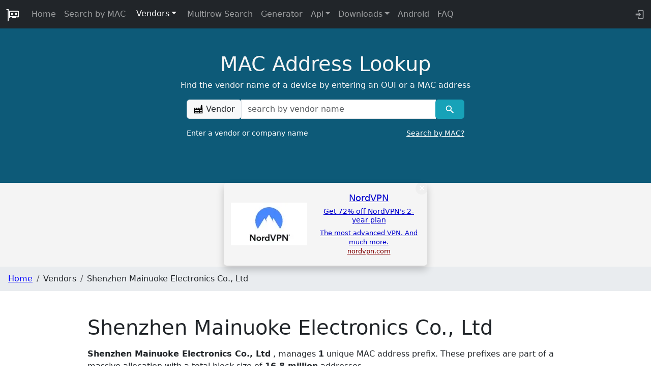

--- FILE ---
content_type: text/javascript
request_url: https://maclookup.app/_app/immutable/nodes/0.LE0hZRvM.js
body_size: 10636
content:
var ot=Object.defineProperty;var ct=(i,e,t)=>e in i?ot(i,e,{enumerable:!0,configurable:!0,writable:!0,value:t}):i[e]=t;var xe=(i,e,t)=>ct(i,typeof e!="symbol"?e+"":e,t);import{B as Ae,p as h,m as Oe,j as U,a as o,t as m,E as Ze,C as ie,D as Ge,k as Ee,g as tt}from"../chunks/Bc0RZi1h.js";import{F as ge,I as dt,G as vt,T as y,a_ as ut,ah as at,p as oe,aF as ft,aH as Ie,aB as Je,aC as ve,_ as G,R as c,ab as he,aD as Be,f as se,a as ce,c as s,r as l,t as J,n as ne,a1 as Ce,Z as we,s as d,aA as Le,al as st,K as Ye}from"../chunks/DAW8X5P5.js";import{s as Xe}from"../chunks/B-OLQzOj.js";import{d as ue,p as b,c as _e,a as te,s as me,r as lt,u as mt}from"../chunks/ig_0_nhP.js";import"../chunks/M1dVzJAx.js";import{s as pe}from"../chunks/Dzt_M66-.js";import{c as De,s as fe}from"../chunks/BgrMLcz3.js";import{i as Ne}from"../chunks/CQk7fLFw.js";import{b as Me}from"../chunks/lBwdEHLZ.js";import{b as Pe}from"../chunks/DNbr2V02.js";import{c as ht}from"../chunks/CMBiYTiD.js";import{b as Ke,a as rt}from"../chunks/BjMs9fc-.js";import{F as pt}from"../chunks/up-yuycV.js";import{a as it}from"../chunks/Cd38MN0f.js";import{h as bt}from"../chunks/ULAxi9ui.js";function Fe(i,e,t){ge(()=>{var a=dt(()=>e(i,t==null?void 0:t())||{});if(t&&(a!=null&&a.update)){var n=!1,v={};vt(()=>{var r=t();y(r),n&&ut(v,r)&&(v=r,a.update(r))}),n=!0}if(a!=null&&a.destroy)return()=>a.destroy()})}function gt(i){let e,t=i,a=null,n;const v=()=>{n&&e&&(a=ht(n,e,t))},r=()=>{a&&(a.destroy(),a=null)};return[D=>(n=D,v(),{destroy(){r()}}),(D,W)=>(e=D,t=Object.assign(Object.assign({},i),W),v(),{update(H){t=Object.assign(Object.assign({},i),H),a&&t&&a.setOptions(t)},destroy(){r()}}),()=>a]}const _t=()=>at({});var kt=m("<li><!></li>"),yt=m("<div><!></div>");function ze(i,e){const t=Ae(e,["children","$$slots","$$events","$$legacy"]),a=Ae(t,["class","active","autoClose","direction","dropup","group","inNavbar","isOpen","nav","setActiveFromChild","size","theme","toggle"]);oe(e,!1);const n=he(),v=he(),r=he(),k=()=>{};let x=_t();ft("dropdownContext",x);const D=Ie("navbar");let W=h(e,"class",8,""),H=h(e,"active",8,!1),_=h(e,"autoClose",8,!0),p=h(e,"direction",8,"down"),T=h(e,"dropup",8,!1),F=h(e,"group",8,!1),z=h(e,"inNavbar",24,()=>D?D.inNavbar:!1),g=h(e,"isOpen",12,!1),V=h(e,"nav",8,!1),w=h(e,"setActiveFromChild",8,!1),K=h(e,"size",8,""),N=h(e,"theme",8,null),M=h(e,"toggle",8,void 0);const[Q,$]=gt();if(["up","down","left","right","start","end"].indexOf(p())===-1)throw new Error(`Invalid direction sent: '${p()}' is not one of 'up', 'down', 'left', 'right', 'start', 'end'`);let C=he(),I=he();function R(u){u&&(u.which===3||u.type==="keyup"&&u.which!==9)||c(C).contains(u.target)&&c(C)!==u.target&&(u.type!=="keyup"||u.which===9)||(_()===!0||_()==="outside")&&c(r)(u)}Je(()=>{typeof document<"u"&&["click","touchstart","keyup"].forEach(u=>document.removeEventListener(u,R,!0))}),ve(()=>(y(w()),c(C)),()=>{G(n,!!(w()&&c(C)&&typeof c(C).querySelector=="function"&&c(C).querySelector(".active")))}),ve(()=>y(p()),()=>{p()==="left"?G(I,"start"):p()==="right"?G(I,"end"):G(I,p())}),ve(()=>(y(M()),y(g())),()=>{G(r,M()||(()=>g(!g())))}),ve(()=>(y(W()),y(p()),c(I),y(V()),y(H()),y(w()),c(n),y(F()),y(K()),y(g())),()=>{G(v,De(W(),p()!=="down"&&`drop${c(I)}`,V()&&H()?"active":!1,w()&&c(n)?"active":!1,{"btn-group":F(),[`btn-group-${K()}`]:!!K(),dropdown:!F(),show:g(),"nav-item":V()}))}),ve(()=>y(g()),()=>{typeof document<"u"&&(g()?["click","touchstart","keyup"].forEach(u=>document.addEventListener(u,R,!0)):["click","touchstart","keyup"].forEach(u=>document.removeEventListener(u,R,!0)))}),ve(()=>(c(r),y(g()),y(_()),y(p()),y(T()),y(V()),y(z())),()=>{x.update(()=>({toggle:c(r),isOpen:g(),autoClose:_(),direction:p()==="down"&&T()?"up":p(),inNavbar:V()||z(),popperRef:V()?k:Q,popperContent:V()?k:$}))}),Be(),Ne();var S=Oe(),A=se(S);{var Z=u=>{var B=kt();let X;var Y=s(B);fe(Y,e,"default",{},null),l(B),Pe(B,f=>G(C,f),()=>c(C)),J(()=>X=ue(B,X,{...a,class:c(v),"data-bs-theme":N()})),o(u,B)},E=u=>{var B=yt();let X;var Y=s(B);fe(Y,e,"default",{},null),l(B),Pe(B,f=>G(C,f),()=>c(C)),J(()=>X=ue(B,X,{...a,class:c(v),"data-bs-theme":N()})),o(u,B)};U(A,u=>{V()?u(Z):u(E,!1)})}o(i,S),ce()}var xt=m("<h6><!></h6>"),Ct=m("<div><!></div>"),wt=m("<a><!></a>"),At=m("<button><!></button>"),Vt=m("<li><!></li>");function Tt(i,e){const t=Ae(e,["children","$$slots","$$events","$$legacy"]),a=Ae(t,["class","active","disabled","divider","header","toggle","href"]);oe(e,!1);const[n,v]=Ze(),r=()=>Ge(x,"$context",n),k=he(),x=Ie("dropdownContext");let D=h(e,"class",8,""),W=h(e,"active",8,!1),H=h(e,"disabled",8,!1),_=h(e,"divider",8,!1),p=h(e,"header",8,!1),T=h(e,"toggle",8,!0),F=h(e,"href",8,"");function z(N){if(H()||p()||_()){N.preventDefault();return}T()&&(r().autoClose===!0||r().autoClose==="inside")&&r().toggle(N)}ve(()=>(y(D()),y(H()),y(_()),y(p()),y(W())),()=>{G(k,De(D(),{disabled:H(),"dropdown-item":!_()&&!p(),active:W(),"dropdown-header":p(),"dropdown-divider":_()}))}),Be(),Ne();var g=Vt(),V=s(g);{var w=N=>{var M=xt();let Q;var $=s(M);fe($,e,"default",{},null),l(M),J(()=>Q=ue(M,Q,{...a,class:c(k)})),o(N,M)},K=(N,M)=>{{var Q=ee=>{var C=Ct();let I;var R=s(C);fe(R,e,"default",{},null),l(C),J(()=>I=ue(C,I,{...a,class:c(k)})),ie("click",C,function(S){Me.call(this,e,S)}),ie("click",C,z),o(ee,C)},$=(ee,C)=>{{var I=S=>{var A=wt();let Z;var E=s(A);fe(E,e,"default",{},null),l(A),J(()=>Z=ue(A,Z,{...a,click:!0,href:F(),class:c(k)})),ie("click",A,z),o(S,A)},R=S=>{var A=At();let Z;var E=s(A);fe(E,e,"default",{},null),l(A),J(()=>Z=ue(A,Z,{type:"button",...a,class:c(k)})),ie("click",A,function(u){Me.call(this,e,u)}),ie("click",A,z),o(S,A)};U(ee,S=>{F()?S(I):S(R,!1)},C)}};U(N,ee=>{_()?ee(Q):ee($,!1)},M)}};U(V,N=>{p()?N(w):N(K,!1)})}l(g),o(i,g),ce(),v()}var St=m("<ul><!></ul>");function je(i,e){const t=Ae(e,["children","$$slots","$$events","$$legacy"]),a=Ae(t,["class","end","right"]);oe(e,!1);const[n,v]=Ze(),r=()=>Ge(D,"$context",n),k=he(),x=he(),D=Ie("dropdownContext");let W=h(e,"class",8,""),H=h(e,"end",8,!1),_=h(e,"right",8,!1);const p=(g,V)=>{let w=g;return g==="up"&&(w="top"),g==="down"&&(w="bottom"),`${w}-${V?"end":"start"}`};ve(()=>(r(),y(H()),y(_())),()=>{G(k,{modifiers:[{name:"flip"},{name:"offset",options:{offset:[0,2]}}],placement:p(r().direction,H()||_())})}),ve(()=>(y(W()),y(H()),y(_()),r()),()=>{G(x,De(W(),"dropdown-menu",{"dropdown-menu-end":H()||_(),show:r().isOpen}))}),Be(),Ne();var T=St();let F;var z=s(T);fe(z,e,"default",{},null),l(T),Fe(T,(g,V)=>{var w,K;return(K=(w=r()).popperContent)==null?void 0:K.call(w,g,V)},()=>c(k)),J(()=>F=ue(T,F,{...a,class:c(x),"data-bs-popper":r().inNavbar?"static":void 0})),o(i,T),ce(),v()}var Ht=m('<span class="visually-hidden"> </span>'),Mt=m("<a><!></a>"),Pt=m('<span class="visually-hidden"> </span>'),Lt=m("<div><!></div>"),Ft=m('<span class="visually-hidden"> </span>'),Ot=m("<span><!></span>"),Dt=m('<span class="visually-hidden"> </span>'),Nt=m("<button><!></button>");function We(i,e){const t=Ae(e,["children","$$slots","$$events","$$legacy"]),a=Ae(t,["class","ariaLabel","active","block","caret","color","disabled","inner","nav","outline","size","split","tag"]);oe(e,!1);const[n,v]=Ze(),r=()=>Ge(D,"$context",n),k=he(),x=he(),D=Ie("dropdownContext");let W=h(e,"class",8,""),H=h(e,"ariaLabel",8,"Toggle Dropdown"),_=h(e,"active",8,!1),p=h(e,"block",8,!1),T=h(e,"caret",8,!1),F=h(e,"color",8,"secondary"),z=h(e,"disabled",8,!1),g=h(e,"inner",12,void 0),V=h(e,"nav",8,!1),w=h(e,"outline",8,!1),K=h(e,"size",8,""),N=h(e,"split",8,!1),M=h(e,"tag",8,null);function Q(R){if(z()){R.preventDefault();return}V()&&R.preventDefault(),r().toggle(R)}ve(()=>(y(W()),y(T()),y(N()),y(V()),r()),()=>{G(k,De(W(),{"dropdown-toggle":T()||N(),"dropdown-toggle-split":N(),"nav-link":V(),show:r().isOpen}))}),ve(()=>(c(k),y(w()),y(F()),y(K()),y(p()),y(_())),()=>{G(x,De(c(k),"btn",`btn${w()?"-outline":""}-${F()}`,K()?`btn-${K()}`:!1,p()?"d-block w-100":!1,{active:_()}))}),Be(),Ne();var $=Oe(),ee=se($);{var C=R=>{var S=Mt();let A;var Z=s(S);fe(Z,e,"default",{},E=>{var u=Ht(),B=s(u,!0);l(u),J(()=>pe(B,H())),o(E,u)}),l(S),Fe(S,E=>{var u,B;return(B=(u=r()).popperRef)==null?void 0:B.call(u,E)}),Pe(S,E=>g(E),()=>g()),ge(()=>ie("click",S,function(E){Me.call(this,e,E)})),ge(()=>ie("click",S,Q)),J(()=>A=ue(S,A,{...a,href:"#nav","aria-expanded":r().isOpen,class:c(k)})),o(R,S)},I=(R,S)=>{{var A=E=>{var u=Lt();let B;var X=s(u);fe(X,e,"default",{},Y=>{var f=Pt(),q=s(f,!0);l(f),J(()=>pe(q,H())),o(Y,f)}),l(u),Fe(u,Y=>{var f,q;return(q=(f=r()).popperRef)==null?void 0:q.call(f,Y)}),Pe(u,Y=>g(Y),()=>g()),ge(()=>ie("click",u,function(Y){Me.call(this,e,Y)})),ge(()=>ie("click",u,Q)),J(()=>B=ue(u,B,{...a,"aria-expanded":r().isOpen,class:c(k)})),o(E,u)},Z=(E,u)=>{{var B=Y=>{var f=Ot();let q;var O=s(f);fe(O,e,"default",{},P=>{var L=Ft(),j=s(L,!0);l(L),J(()=>pe(j,H())),o(P,L)}),l(f),Fe(f,P=>{var L,j;return(j=(L=r()).popperRef)==null?void 0:j.call(L,P)}),Pe(f,P=>g(P),()=>g()),ge(()=>ie("click",f,function(P){Me.call(this,e,P)})),ge(()=>ie("click",f,Q)),J(()=>q=ue(f,q,{...a,"aria-expanded":r().isOpen,class:c(k)})),o(Y,f)},X=Y=>{var f=Nt();let q;var O=s(f);fe(O,e,"default",{},P=>{var L=Dt(),j=s(L,!0);l(L),J(()=>pe(j,H())),o(P,L)}),l(f),Fe(f,P=>{var L,j;return(j=(L=r()).popperRef)==null?void 0:j.call(L,P)}),Pe(f,P=>g(P),()=>g()),ge(()=>ie("click",f,function(P){Me.call(this,e,P)})),ge(()=>ie("click",f,Q)),J(()=>q=ue(f,q,{...a,type:"button","aria-expanded":r().isOpen,class:c(x)})),o(Y,f)};U(E,Y=>{M()==="span"?Y(B):Y(X,!1)},u)}};U(R,E=>{M()==="div"?E(A):E(Z,!1)},S)}};U(ee,R=>{V()?R(C):R(I,!1)})}o(i,$),ce(),v()}function be(i,e){oe(e,!0);let t=h(e,"innerTitle",15);t()||t(e.title);const a=Ce(()=>b.url.pathname===e.href);Tt(i,{get active(){return c(a)},get href(){return e.href},get title(){return t()},children:(n,v)=>{ne();var r=Ee();J(()=>pe(r,e.title)),o(n,r)},$$slots:{default:!0}}),ce()}var Rt=m("<a> </a>");function Se(i,e){oe(e,!0);let t=h(e,"innerTitle",15);t()||t(e.title);var a=Rt();let n;var v=s(a,!0);l(a),J(r=>{n=_e(a,1,"nav-link svelte-9eo4dl",null,n,r),te(a,"href",e.href),te(a,"title",t()),pe(v,e.title)},[()=>({active:b.url.pathname===e.href})]),o(i,a),ce()}var Et=(i,e)=>{G(e,!c(e))},It=m("<!> <!>",1),Bt=m("<!> <!>",1),qt=m("<!> <!> <!> <!>",1),zt=m("<!> <!>",1),jt=m("<!> <!> <!>",1),Wt=m("<!> <!>",1),Ut=m('<span class="sr-only">(current)</span>'),Zt=m('<div class="nav-scroller  shadow-sm  svelte-1fyazrw"><nav class="nav nav-underline"><!> <!> <!> <!></nav></div>'),Gt=m('<div class="nav-scroller  shadow-sm  svelte-1fyazrw"><nav class="nav nav-underline"><!> <!> <!></nav></div>'),Jt=m('<nav class="navbar navbar-expand-md navbar-dark fixed-top bg-dark"><div class="container-fluid"><a class="navbar-brand" href="/"><img style="width: 26px; height: 26px;" src="/img/macvendor21_w.gif" class="logo_top" alt="MAC Lookup logo"></a> <button type="button" data-toggle="collapse" data-target="#navbarCollapse" aria-controls="navbarCollapse" aria-expanded="false" aria-label="Toggle navigation"><span class="navbar-toggler-icon"></span></button> <div id="navbarCollapse"><ul class="navbar-nav me-auto mb-2 mb-md-0"><li class="nav-item "><a href="/" title="MAC Address Vendor Lookup">Home</a></li> <li class="nav-item"><a href="/search" title="MAC Address Vendor Search">Search by MAC</a></li> <!> <li class="nav-item"><a href="/multirow-search" title="MAC Address Vendor Search into complex text">Multirow Search</a></li> <li class="nav-item"><a href="/random-mac-address-generator" title="Random MAC Address Generator Online">Generator</a></li> <!> <span id="nav" style="display: none"></span> <!> <li class="nav-item"><a href="/apps/android-mac-address-lookup" title="MAC Vendors android app">Android</a></li> <li class="nav-item"><a href="/faq-list" title="FAQ and how to">FAQ <!></a></li></ul> <div class="text-inline nav-item d-flex"><a class="nav-link" aria-label="login to backend" target="_blank" rel="noreferrer" href="https://my.maclookup.app">&nbsp;<svg style="width:1.30em;" viewBox="0 0 24 24"><path fill="#9a9da0" d="M10,17V14H3V10H10V7L15,12L10,17M10,2H19A2,2 0 0,1 21,4V20A2,2 0 0,1 19,22H10A2,2 0 0,1 8,20V18H10V20H19V4H10V6H8V4A2,2 0 0,1 10,2Z"></path></svg></a></div></div></div></nav> <!> <!>',1);function Kt(i,e){oe(e,!0);let t=we(!0);const a=/\/vendors\/list\/[0a-zA-Z]$/;Ke(()=>{G(t,!0)});var n=Jt(),v=se(n),r=s(v),k=d(s(r),2);let x;k.__click=[Et,t];var D=d(k,2);let W;var H=s(D),_=s(H),p=s(_);let T;l(_);var F=d(_,2),z=s(F);let g;l(F);var V=d(F,2);ze(V,{nav:!0,inNavbar:!0,children:(O,P)=>{var L=Bt(),j=se(L);const re=Ce(()=>!(b.url.pathname.startsWith("/search-mac-by-vendor")||b.url.pathname.startsWith("/vendors")||b.url.pathname.startsWith("/search/vendors")));We(j,{get nav(){return c(re)},caret:!0,children:(ae,Ve)=>{ne();var le=Ee("Vendors");o(ae,le)},$$slots:{default:!0}});var de=d(j,2);je(de,{end:!0,children:(ae,Ve)=>{var le=It(),ye=se(le);be(ye,{href:"/search-mac-by-vendor",innerTitle:"Search by Vendor name",title:"Search by Vendor"});var Te=d(ye,2);const He=Ce(()=>a.test(b.url.pathname)?b.url.pathname:"/vendors/list/0");be(Te,{get href(){return c(He)},innerTitle:"Vendors directory",title:"Browse"}),o(ae,le)},$$slots:{default:!0}}),o(O,L)},$$slots:{default:!0}});var w=d(V,2),K=s(w);let N;l(w);var M=d(w,2),Q=s(M);let $;l(M);var ee=d(M,2);ze(ee,{nav:!0,inNavbar:!0,children:(O,P)=>{var L=zt(),j=se(L);const re=Ce(()=>!b.url.pathname.startsWith("/api-v"));We(j,{get nav(){return c(re)},caret:!0,children:(ae,Ve)=>{ne();var le=Ee("Api");o(ae,le)},$$slots:{default:!0}});var de=d(j,2);je(de,{end:!0,children:(ae,Ve)=>{var le=qt(),ye=se(le);be(ye,{href:"/api-v2/documentation",title:"API V2 Documentation"});var Te=d(ye,2);be(Te,{href:"/api-v2/libraries",innerTitle:"API V2 libraries and integrations",title:"Libraries"});var He=d(Te,2);be(He,{href:"/api-v2/rate-limits",innerTitle:"API V2 Rate limits",title:"Rate limits"});var nt=d(He,2);be(nt,{href:"/api-v2/profiles",innerTitle:"API V2 Profiles",title:"Profiles"}),o(ae,le)},$$slots:{default:!0}}),o(O,L)},$$slots:{default:!0}});var C=d(ee,4);ze(C,{nav:!0,inNavbar:!0,children:(O,P)=>{var L=Wt(),j=se(L);const re=Ce(()=>!b.url.pathname.startsWith("/downloads"));We(j,{get nav(){return c(re)},caret:!0,children:(ae,Ve)=>{ne();var le=Ee("Downloads");o(ae,le)},$$slots:{default:!0}});var de=d(j,2);je(de,{end:!0,children:(ae,Ve)=>{var le=jt(),ye=se(le);be(ye,{href:"/downloads/json-database",innerTitle:"Download MAC Address JSON database",title:"Json Database"});var Te=d(ye,2);be(Te,{href:"/downloads/csv-database",innerTitle:"Download MAC Address CSV database",title:"CSV Database"});var He=d(Te,2);be(He,{href:"/downloads/cisco-vendor-macs-xml-database",innerTitle:"Download MAC Address Cisco vendorMacs.xml  database",title:"Cisco vendorsMacs.xml"}),o(ae,le)},$$slots:{default:!0}}),o(O,L)},$$slots:{default:!0}});var I=d(C,2),R=s(I);let S;l(I);var A=d(I,2),Z=s(A);let E;var u=d(s(Z));{var B=O=>{var P=Ut();o(O,P)};U(u,O=>{b.url.pathname==="/apps/faq-list"&&O(B)})}l(Z),l(A),l(H),ne(2),l(D),l(r),l(v);var X=d(v,2);{var Y=O=>{var P=Zt(),L=s(P),j=s(L);Se(j,{href:"/api-v2/documentation",innerTitle:"API V2 Documentation",title:"Documentation"});var re=d(j,2);Se(re,{href:"/api-v2/libraries",innerTitle:"API V2 libraries and integrations",title:"Libraries"});var de=d(re,2);Se(de,{href:"/api-v2/rate-limits",innerTitle:"API V2 rate limits",title:"Rate Limits"});var ae=d(de,2);Se(ae,{href:"/api-v2/profiles",innerTitle:"API V2 Profiles",title:"Profiles"}),l(L),l(P),o(O,P)};U(X,O=>{b.url.pathname.indexOf("/api-v2/")===0&&O(Y)})}var f=d(X,2);{var q=O=>{var P=Gt(),L=s(P),j=s(L);Se(j,{href:"/downloads/json-database",innerTitle:"Download MAC vendors JSON database",title:"Json Database"});var re=d(j,2);Se(re,{href:"/downloads/csv-database",innerTitle:"Download MAC vendors CSV database",title:"CSV Database"});var de=d(re,2);Se(de,{href:"/downloads/cisco-vendor-macs-xml-database",innerTitle:"Download MAC vendors Cisco vendorMacs.xml  database",title:"Cisco vendorMacs.xml"}),l(L),l(P),o(O,P)};U(f,O=>{b.url.pathname.indexOf("/downloads/")===0&&O(q)})}J((O,P,L,j,re,de,ae,Ve)=>{x=_e(k,1,"navbar-toggler",null,x,O),W=_e(D,1,"collapse navbar-collapse ",null,W,P),T=_e(p,1,"nav-link",null,T,L),g=_e(z,1,"nav-link",null,g,j),N=_e(K,1,"nav-link",null,N,re),$=_e(Q,1,"nav-link",null,$,de),S=_e(R,1,"nav-link",null,S,ae),E=_e(Z,1,"nav-link",null,E,Ve)},[()=>({collapsed:c(t)}),()=>({show:!c(t)}),()=>({active:b.url.pathname==="/"}),()=>({active:b.url.pathname==="/search"||b.url.pathname.startsWith("/search/result")||b.url.pathname.startsWith("/macaddress")}),()=>({active:b.url.pathname.startsWith("/multirow-search")}),()=>({active:b.url.pathname.startsWith("/random-mac-address-generator")}),()=>({active:b.url.pathname==="/apps/android-mac-address-lookup"}),()=>({active:b.url.pathname==="/faq-list"||b.url.pathname.indexOf("/faq/")===0})]),o(i,n),ce()}tt(["click"]);var Qt=m("<header><!></header>");function Yt(i){var e=Qt(),t=s(e);Kt(t,{}),l(e),o(i,e)}var Xt=m('<footer class="container py-5 svelte-k4ke45"><div class="row"><div class="col-12 col-md" style="text-align: left"><a class="navbar-brand" style="margin-right: 0.1em" href="/"><picture><source srcset="/img/macvendor21_b.webp" type="image/webp"> <source srcset="/img/macvendor21_b.png" type="image/png"> <img src="/img/macvendor21_b.png" class="logo_bottom svelte-k4ke45" style="max-width: 50px; max-width: 50px;" alt="MAC Lookup logo"></picture></a> <!> <small class="d-block mb-3 version svelte-k4ke45"></small></div> <div class="col-6 col-md"><span class="footer-title-menu svelte-k4ke45">API</span> <ul class="list-unstyled text-small"><li><a class="text-muted svelte-k4ke45" target="_blank" rel="noreferrer" href="https://my.maclookup.app" title="API Backend. Get an API Key">Get API Key</a></li> <li><a class="text-muted svelte-k4ke45" href="/api-v2/documentation" title="Documentation">API V2</a></li> <li><a class="text-muted svelte-k4ke45" href="/api-v2/profiles" title="Profiles">Profiles</a></li> <li><a class="text-muted svelte-k4ke45" href="/api-v2/rate-limits" title="Rate limits">Rate Limits</a></li> <li><a class="text-muted svelte-k4ke45" href="/api-v2/libraries" title="API Client libraries">Libraries</a></li></ul></div> <div class="col-6 col-md"><span class="footer-title-menu svelte-k4ke45">Resources</span> <ul class="list-unstyled text-small"><li><a class="text-muted svelte-k4ke45" href="/apps/android-mac-address-lookup" title="Android APP">Android</a></li> <li><a class="text-muted svelte-k4ke45" href="/faq-list">FAQ</a></li></ul></div> <div class="col-6 col-md"><span class="footer-title-menu svelte-k4ke45">Database</span> <ul class="list-unstyled text-small"><li><a class="text-muted svelte-k4ke45" href="/downloads/cisco-vendor-macs-xml-database" title="Download Cisco vendorsMacs.xml">Cisco vendorMacs.xml</a></li> <li><a class="text-muted svelte-k4ke45" href="/downloads/json-database" title="Download JSON database">JSON</a></li> <li><a class="text-muted svelte-k4ke45" href="/downloads/csv-database" title="Download CSV databse">CSV</a></li></ul></div></div> <div class="text-center"><ul class="list-inline"><li class="list-inline-item"><a class="text-muted li-link svelte-k4ke45" href="/privacy" target="_blank" title="Privacy">Privacy</a></li> <li class="list-inline-item"><a class="text-muted li-link svelte-k4ke45" href="/terms-and-conditions" target="_blank" title="Terms and conditions">Terms And Conditions</a></li> <li class="list-inline-item"><a class="text-muted li-link svelte-k4ke45" href="/cookies" target="_blank" title="Cookies">Cookies</a></li> <li class="list-inline-item"><a class="text-muted li-link d-md-none  svelte-k4ke45" href="/cookies" data-cc="c-settings" target="_blank" title="Cookies">Cookies Settings <svg class="my-cookie-icon svelte-k4ke45" viewBox="0 0 24 24"><path fill="currentColor" d="M13 11.5C13 12.33 12.33 13 11.5 13S10 12.33 10 11.5 10.67 10 11.5 10 13 10.67 13 11.5M11 6.5C11 5.67 10.33 5 9.5 5S8 5.67 8 6.5 8.67 8 9.5 8 11 7.33 11 6.5M21 11C21 15.97 16.97 20 12 20S3 15.97 3 11 7.03 2 12 2C12 2 13 2 13 3V5H14C14 5 15 5 15 6V7H17C17 7 18 7 18 8V9H20C20 9 20.6 9 20.87 9.5C20.96 10 21 10.5 21 11M19 11H17.5C16.67 11 16 10.33 16 9.5V9H14.5C13.67 9 13 8.33 13 7.5V7H12.5C11.67 7 11 6.33 11 5.5V4.07C7.91 4.5 5.47 7 5.07 10.08C5.25 9.46 5.82 9 6.5 9C7.33 9 8 9.67 8 10.5S7.33 12 6.5 12C5.71 12 5.07 11.39 5 10.62C5 11.11 5 11.61 5.09 12.12C5.5 14.81 7.54 17.04 10.16 17.74C9.76 17.47 9.5 17 9.5 16.5C9.5 15.67 10.17 15 11 15S12.5 15.67 12.5 16.5C12.5 17.22 12 17.82 11.32 17.96C15.5 18.36 19 15.08 19 11M16.5 12C15.67 12 15 12.67 15 13.5S15.67 15 16.5 15 18 14.33 18 13.5 17.33 12 16.5 12M7 24H9V22H7V24M15 24H17V22H15V24M11 24H13V22H11V24Z"></path></svg></a></li> <li class="list-inline-item"><a class="text-muted li-link svelte-k4ke45" href="/trademarks" target="_blank" title="Trademarks">Trademarks</a></li> <li class="list-inline-item"><a class="text-muted li-link svelte-k4ke45" href="/trademarks" target="_blank" title="Trademarks">Trademarks</a></li></ul> <div class="d-flex flex-row  justify-content-center"><small class="mb-3 text-muted"></small></div></div></footer>');function $t(i,e){oe(e,!1);let t=new Date().getFullYear(),a=me.version;Ne();var n=Xt(),v=s(n),r=s(v),k=d(s(r),2);pt(k,{});var x=d(k,2);x.textContent=a,l(r),ne(6),l(v);var D=d(v,2),W=d(s(D),2),H=s(W);H.textContent=`© 2018-${t??""}  – VAT
                No. IT 02453050508`,l(W),l(D),l(n),o(i,n),ce()}var ea=m(`<div class="col-md-10 col-lg-8 col-xl-7 mx-auto"><form id="search_form" method="POST"><div class="input-group mb-3"><div class="input-group-prepend"><span class="input-group-text" id="basic-addon1"><svg style="width:1.25em" viewBox="0 0 24 24"><path fill="#000000" d="M6,4H18V5H21V7H18V9H21V11H18V13H21V15H18V17H21V19H18V20H6V19H3V17H6V15H3V13H6V11H3V9H6V7H3V5H6V4M11,15V18H12V15H11M13,15V18H14V15H13M15,15V18H16V15H15Z"></path></svg> &nbsp;MAC</span></div> <input name="mac" id="mac_search_input" type="text" class="form-control" placeholder="00:00:00:00:00:00" aria-label="00:00:00:00:00:00" aria-describedby="basic-addon1" data-autofocus="true" required> <div class="input-group-append"><button id="mac_search_btn" type="submit" class="btn  btn-info" data-toggle="popover" title="Search" data-placement="top" aria-label="MAC search" data-content="The request has a bad format. Insert a valid MAC (or at least the first three octets). Example 00:00:00:FF:FF:FF">&nbsp;<svg style="width:1.3em;font-width: bold;" viewBox="0 0 24 24"><path id="serach_icon" stroke-width="23" fill="#FFFFFF" d="M9.5,3A6.5,6.5 0 0,1 16,9.5C16,11.11 15.41,12.59 14.44,13.73L14.71,14H15.5L20.5,19L19,20.5L14,15.5V14.71L13.73,14.44C12.59,15.41 11.11,16 9.5,16A6.5,6.5 0 0,1 3,9.5A6.5,6.5 0 0,1 9.5,3M9.5,5C7,5 5,7 5,9.5C5,12 7,14 9.5,14C12,14 14,12 14,9.5C14,7 12,5 9.5,5Z"></path></svg>&nbsp;</button></div></div> <label for="mac_search_input" class="main-form-label svelte-1kyfvc">Check an OUIs or a MAC address and display details like vendor name, location, MAC details,
			and more&hellip; <a id="label-lnk-src" class="label-lnk float-end svelte-1kyfvc" href="/search-mac-by-vendor">Search by Vendor Name?</a></label></form></div>`);function ta(i,e){oe(e,!0);let t=we(Le(a()));function a(){let x="";return b.url.pathname.indexOf("/macaddress/")===0&&(x=b.url.pathname.replace("/macaddress/",""),x=x.replace("/mac-address-details",""),x=x.replace("/history","")),b.url.pathname.indexOf("/search/result")===0&&(x=b.url.searchParams.get("mac")||""),x}var n=ea(),v=s(n),r=s(v),k=d(s(r),2);lt(k),ne(2),l(r),ne(2),l(v),l(n),J(()=>te(v,"action",`/search/result?mac=${c(t)??""}`)),it(k,()=>c(t),x=>G(t,x)),o(i,n),ce()}var aa=m('<div class="col-xl-9 mx-auto ml-auto title-cnt"><div class="title svelte-y72ajv">MAC Address Lookup</div> <p class="subtitle svelte-y72ajv">Find the vendor name of a device by entering an OUI or a MAC address</p></div>');function qe(i){var e=aa();o(i,e)}var sa=m('<section id="mac_search" class="section_serach svelte-17e1yr5"><div class="overlay_main svelte-17e1yr5"></div> <div class="container svelte-17e1yr5" style="position:relative"><!> <!></div></section>');function la(i){var e=sa(),t=d(s(e),2),a=s(t);qe(a);var n=d(a,2);ta(n,{}),l(t),l(e),o(i,e)}const ra=at(!1);var ia=m('<div class="col-md-10 col-lg-8 col-xl-7 mx-auto"><form id="search_form" method="POST"><div class="input-group mb-3"><div class="input-group-prepend"><span class="input-group-text" id="basic-addon1"><svg style="width:1.25em" viewBox="0 0 24 24"><path fill="#000000" d="M4,18V20H8V18H4M4,14V16H14V14H4M10,18V20H14V18H10M16,14V16H20V14H16M16,18V20H20V18H16M2,22V8L7,12V8L12,12V8L17,12L18,2H21L22,12V22H2Z"></path></svg> &nbsp;Vendor</span></div> <input name="vendor" id="mac_search_input" type="text" class="form-control" placeholder="search by vendor name" aria-label="a vendor name" aria-describedby="basic-addon1" data-autofocus="true" required> <div class="input-group-append"><button id="mac_search_btn" type="submit" class="btn  btn-info" data-toggle="popover" title="Search" data-placement="top" aria-label="Vendor search" data-content="The request has a bad format. Insert a valid MAC (or at least the first three octets). Example 00:00:00:FF:FF:FF">&nbsp;<svg style="width:1.3em;font-width: bold;" viewBox="0 0 24 24"><path id="serach_icon" stroke-width="23" fill="#FFFFFF" d="M9.5,3A6.5,6.5 0 0,1 16,9.5C16,11.11 15.41,12.59 14.44,13.73L14.71,14H15.5L20.5,19L19,20.5L14,15.5V14.71L13.73,14.44C12.59,15.41 11.11,16 9.5,16A6.5,6.5 0 0,1 3,9.5A6.5,6.5 0 0,1 9.5,3M9.5,5C7,5 5,7 5,9.5C5,12 7,14 9.5,14C12,14 14,12 14,9.5C14,7 12,5 9.5,5Z"></path></svg>&nbsp;</button></div></div> <label for="mac_search_input" class="main-form-label svelte-p9avyi">Enter a vendor or company name <a id="label-lnk-src" class="label-lnk float-end svelte-p9avyi" href="/search">Search by MAC?</a></label></form></div>');function na(i,e){oe(e,!0);let t=we("");(b.url.pathname.indexOf("/search/vendors")===0||b.url.pathname.indexOf("/search-mac-by-vendor")===0)&&G(t,b.url.searchParams.get("vendor")||"",!0);var a=ia(),n=s(a),v=s(n),r=d(s(v),2);lt(r),ne(2),l(v),ne(2),l(n),l(a),J(()=>te(n,"action",`/search-mac-by-vendor/result?vendor=${c(t)??""}`)),it(r,()=>c(t),k=>G(t,k)),o(i,a),ce()}var oa=m('<section id="mac_search" class="section_serach svelte-kw16h4"><div class="overlay_main svelte-kw16h4"></div> <div class="container svelte-kw16h4" style="position:relative"><!> <!></div></section>');function ca(i){var e=oa(),t=d(s(e),2),a=s(t);qe(a);var n=d(a,2);na(n,{}),l(t),l(e),o(i,e)}var da=m('<section id="mac_search" class="section_serach svelte-ksnwbz"><div class="overlay_main svelte-ksnwbz"></div> <div class="container svelte-ksnwbz" style="position:relative"><!> <div class="title-padding-line svelte-ksnwbz">&nbsp;</div></div></section>');function va(i){var e=da(),t=d(s(e),2),a=s(t);qe(a),ne(2),l(t),l(e),o(i,e)}var ua=m('<section id="mac_search" class="section_serach svelte-otwhrl"><div class="overlay_main svelte-otwhrl"></div> <div class="container svelte-otwhrl" style="position:relative"><!> <div class="title-padding-line svelte-otwhrl">&nbsp;</div></div></section>');function fa(i){var e=ua(),t=d(s(e),2),a=s(t);qe(a),ne(2),l(t),l(e),o(i,e)}class ma{constructor(e){xe(this,"_xReferrer");xe(this,"_firstSkipped");this._xReferrer=e,this._firstSkipped=!1}async layoutAfterUpdate(e){if(!this._firstSkipped){this._firstSkipped=!0;return}const t=this._xReferrer||"",a=(e==null?void 0:e.href)||"";await fetch("/ts",{headers:{"x-referrer":encodeURIComponent(btoa(t)),"x-href":encodeURIComponent(btoa(a)),"x-ts":"ok"}})}beforeNavigate(e){this._xReferrer=(e==null?void 0:e.href)||""}}function ha(i,e){G(e,!0)}function pa(i,e){window.open(e.refLink,"_blank")}var ba=m('<h5 class="svelte-145dntc"> </h5>'),ga=m('<h6 class="svelte-145dntc"> </h6>'),_a=m('<div class="b-text-full svelte-145dntc"><!></div>'),ka=m('<button class="close-button svelte-145dntc"><span class="svelte-145dntc">✕</span></button>'),ya=m('<div class="floating-b svelte-145dntc"><div class="b-content svelte-145dntc"><div class="b-img-cnt svelte-145dntc"><a target="_blank"><picture><source type="image/webp"> <img class="b-img svelte-145dntc"></picture></a></div> <div class="b-text svelte-145dntc"><a target="_blank" class="svelte-145dntc"><!> <!> <div class="b-text-main"> </div> <!></a> <div class="b-link"><a class="b-link svelte-145dntc" target="_blank"> </a></div></div></div> <!></div>');function Qe(i,e){oe(e,!0);let t=h(e,"bTextFullScreen",3,""),a=h(e,"linkToShow",3,""),n=h(e,"closeButton",3,!1),v=h(e,"title",3,""),r=h(e,"subtitle",3,""),k=h(e,"imgWidth",3,"150"),x=h(e,"imgHeight",3,"100"),D=we(!1),W=Ce(()=>{var T,F;return(F=(T=e.imgUrl)==null?void 0:T.replace(".png",".webp"))==null?void 0:F.replace(".jpg",".webp")});var H=Oe(),_=se(H);{var p=T=>{var F=ya(),z=s(F),g=s(z),V=s(g);V.__click=[pa,e];var w=s(V),K=s(w),N=d(K,2);l(w),l(V),l(g);var M=d(g,2),Q=s(M),$=s(Q);{var ee=f=>{var q=ba(),O=s(q,!0);l(q),J(()=>pe(O,v())),o(f,q)};U($,f=>{v()!==""&&f(ee)})}var C=d($,2);{var I=f=>{var q=ga(),O=s(q,!0);l(q),J(()=>pe(O,r())),o(f,q)};U(C,f=>{r()!==""&&f(I)})}var R=d(C,2),S=s(R,!0);l(R);var A=d(R,2);{var Z=f=>{var q=_a(),O=s(q);bt(O,t),l(q),o(f,q)};U(A,f=>{t()!==""&&f(Z)})}l(Q);var E=d(Q,2),u=s(E),B=s(u,!0);l(u),l(E),l(M),l(z);var X=d(z,2);{var Y=f=>{var q=ka();q.__click=[ha,D],o(f,q)};U(X,f=>{n()&&f(Y)})}l(F),J(()=>{te(V,"href",`${b.url.href??""}#`),te(K,"srcset",c(W)),te(N,"src",e.imgUrl),te(N,"alt",v()),te(N,"width",k()),te(N,"height",x()),te(Q,"href",e.refLink),pe(S,e.bText),te(u,"href",e.refLink),pe(B,a()===""?e.refLink:a())}),o(T,F)};U(_,T=>{c(D)||T(p)})}o(i,H),ce()}tt(["click"]);function $e(i){Qe(i,{linkToShow:"nordvpn.com",refLink:"https://go.nordvpn.net/SH9SK",title:"NordVPN",subtitle:"Get 72% off NordVPN's 2-year plan",imgUrl:"/img/an/nordv/nord.png",bText:"The most advanced VPN. And much more.",bTextFullScreen:"Enjoy a more private and secure internet, block malicious websites, stop web trackers, and monitor your data leaks — all in one app.",closeButton:!0,imgWidth:"150",imgHeight:"84"})}const xa="https://media.ethicalads.io/media/client/ethicalads.min.js";function et(i){return Math.floor(Math.random()*i)}function Re(i,e=-1){let t=et(i),a=0;for(;t===e;)if(t=et(i),a++,a>3)return t;return t}const Ca=()=>{},ke=class ke{constructor(){xe(this,"ethicalAdsTimeout",null);xe(this,"ethicalAdsTryLoadCounter",0);xe(this,"ethicalAdsCanBeReload",!1);xe(this,"loadError",!1);this.ethicalAdsTryLoadCounter=0,this.ethicalAdsCanBeReload=!1,this.loadError=!1}appendEthicalAdScript(e,t){if(ke.scriptElement!==null)return ke.scriptElement;const a=document.createElement("script");return a.src=xa,a.type="text/javascript",a.async=!0,a.setAttribute("nonce","iZS0CAJU7qd6"),e&&a.addEventListener("load",e),t&&a.addEventListener("error",()=>{console.debug("Loading script error detected. So stop here"),this.loadError=!0,t()}),document.head.appendChild(a),ke.scriptElement=a,a}ethicalAdsTypeChooser(e,t){switch(e){case"random":return Math.random()>t?"text":"image";default:return e}}slugify(e,t){return t===null?"-main":(t=t.replace(/^\s+|\s+$/g,""),t=t.toLowerCase(),t=t.replace(/[^a-z0-9 -]/g,"-").replace(/\s+/g,"-").replace(/-+/g,"-"),(t===""||t==="-")&&(t="-main"),t="ea-su"+t+"-"+e,t)}destroy(){ke.scriptElement!==null&&(ke.scriptElement.remove(),ke.scriptElement=null),this.ethicalAdsTimeout!==null&&(clearTimeout(this.ethicalAdsTimeout),this.ethicalAdsTimeout=null)}reloadOnNewPage(){typeof ethicalads>"u"||this.ethicalAdsCanBeReload&&(console.debug("Call reload"),ethicalads.reload())}loadEthicalAds(e,t,a,n){if(typeof ethicalads>"u"){if(this.ethicalAdsTimeout&&clearTimeout(this.ethicalAdsTimeout),this.loadError){console.debug("Load error detected. So stop here");return}if(this.ethicalAdsTryLoadCounter>e){this.loadError=!0,n();return}this.ethicalAdsTryLoadCounter++,console.debug("Ethical not loaded wait..."),this.ethicalAdsTimeout=setTimeout(()=>this.loadEthicalAds(e,t,a,n),t);return}console.debug("Ethical call load..."),this.ethicalAdsCanBeReload=!0,ethicalads.wait.then(v=>{console.debug("placements",v),v.length?(console.debug("ethical are loaded"),a()):(console.debug("Loading backup content"),n())})}};xe(ke,"scriptElement",null);let Ue=ke;function wa(i){Qe(i,{linkToShow:"requestinspector.com",refLink:"https://requestinspector.com?ref=macl",title:"Request Inspector",subtitle:"Test 🧪, Debug  🐞, Monitor📡",bText:"Get full visibility into your webhooks and APIs in real-time!",imgUrl:"/img/an/requestinspector/bn01.png",closeButton:!0,imgWidth:"150",imgHeight:"90"})}function Aa(i){Qe(i,{linkToShow:"nordstellar.com",refLink:"https://go.nordstellar.net/SH9SX",title:"NordStellar",subtitle:"",imgUrl:"/img/an/nords/nords.png",bText:"Advanced security, dark web monitoring, and threat detection for your business.",bTextFullScreen:`<ul>
        <li>🔑 Detects compromised employee and consumer credentials.</li>
        <li>🌑 Scans the dark web for cyber threats targeting your company.</li>
        <li>🛡 Monitors your digital attack surface for external vulnerabilities.</li>
    </ul>`,closeButton:!0,imgWidth:"150",imgHeight:"100"})}var Va=m(`<div class="ea-cnt"><div data-ea-manual="false" data-ea-verbosity="verbose" class="horizontal"></div> <!></div> <style>.ea-cnt {
          text-align: center;
          background: #f4f4f4;
      }

      @media (max-width: 1299px) {

      }

      @media (max-width: 1299px) {
          .ea-cnt {
              height: 165px;
              margin: 0 auto;
              vertical-align: middle;
          }

          .ea-cnt-image {
              min-height: 180px;
          }
      }</style>`,1);function Ta(i,e){oe(e,!0);const t=3,a=2,n=new Ue;let v=Le(n.ethicalAdsTypeChooser(e.ethicalAdsType,e.ethicalAdsRandomProbabilityImage)),r=we(!1),k=Le(new Date().getTime()),x=we(Le(Re(t))),D=we(Le(Re(a))),W=Ce(()=>v==="text"?"fixedfooter":"stickybox"),H=Ce(()=>{var z,g;return typeof((g=(z=b)==null?void 0:z.route)==null?void 0:g.id)<"u"?n.slugify(v,b.route.id):"ea-su-unknwon"});Je(()=>{n.destroy()}),st(()=>{e.enableEthicalAds&&(n.appendEthicalAdScript(()=>{console.debug("loaded success")},()=>{console.debug("loaded error"),G(r,!0)}),n.loadEthicalAds(e.ethicalAdsMaxRetry,e.ethicalAdsRetryEveryMS,Ca,()=>{G(r,!0)}))});let _=!1;Ke(()=>{_=!0}),rt(()=>{_&&(c(r)?(G(x,Re(t,c(x)),!0),G(D,Re(a,c(D)),!0)):n.reloadOnNewPage())});var p=Oe(),T=se(p);{var F=z=>{var g=Va(),V=se(g),w=s(V),K=d(w,2);{var N=M=>{var Q=Oe(),$=se(Q);{var ee=I=>{$e(I)},C=(I,R)=>{{var S=Z=>{wa(Z)},A=(Z,E)=>{{var u=X=>{Aa(X)},B=X=>{$e(X)};U(Z,X=>{c(x)===2?X(u):X(B,!1)},E)}};U(I,Z=>{c(x)===1?Z(S):Z(A,!1)},R)}};U($,I=>{c(x)===0?I(ee):I(C,!1)})}o(M,Q)};U(K,M=>{c(r)&&M(N)})}l(V),ne(2),J(()=>{te(w,"id",c(H)),te(w,"data-ea-publisher",e.ethicalAdsPublisher),te(w,"data-ea-type",v),te(w,"data-ea-style",c(W)),te(w,"data-ml-id",`i${k??""}`)}),o(z,g)};U(T,z=>{e.enableEthicalAds&&z(F)})}o(i,p),ce()}var Sa=m("<!> <main><!> <!> <!> <!></main>",1),Ha=m("<main><!></main>"),Ma=m('<a aria-label="cookie" href="/cookies" type="button" class="float-cookie d-none d-md-block svelte-745o11" data-cc="c-settings"><svg class="my-cookie-icon svelte-745o11" viewBox="0 0 24 24"><path fill="currentColor" d="M13 11.5C13 12.33 12.33 13 11.5 13S10 12.33 10 11.5 10.67 10 11.5 10 13 10.67 13 11.5M11 6.5C11 5.67 10.33 5 9.5 5S8 5.67 8 6.5 8.67 8 9.5 8 11 7.33 11 6.5M21 11C21 15.97 16.97 20 12 20S3 15.97 3 11 7.03 2 12 2C12 2 13 2 13 3V5H14C14 5 15 5 15 6V7H17C17 7 18 7 18 8V9H20C20 9 20.6 9 20.87 9.5C20.96 10 21 10.5 21 11M19 11H17.5C16.67 11 16 10.33 16 9.5V9H14.5C13.67 9 13 8.33 13 7.5V7H12.5C11.67 7 11 6.33 11 5.5V4.07C7.91 4.5 5.47 7 5.07 10.08C5.25 9.46 5.82 9 6.5 9C7.33 9 8 9.67 8 10.5S7.33 12 6.5 12C5.71 12 5.07 11.39 5 10.62C5 11.11 5 11.61 5.09 12.12C5.5 14.81 7.54 17.04 10.16 17.74C9.76 17.47 9.5 17 9.5 16.5C9.5 15.67 10.17 15 11 15S12.5 15.67 12.5 16.5C12.5 17.22 12 17.82 11.32 17.96C15.5 18.36 19 15.08 19 11M16.5 12C15.67 12 15 12.67 15 13.5S15.67 15 16.5 15 18 14.33 18 13.5 17.33 12 16.5 12M7 24H9V22H7V24M15 24H17V22H15V24M11 24H13V22H11V24Z"></path></svg></a>'),Pa=m("<!> <!>",1);function Ja(i,e){oe(e,!0);const t=new ma(e.data.ref);Ke(({willUnload:_,to:p})=>{t.beforeNavigate(location),mt.current&&!_&&(p!=null&&p.url)&&(location.href=p.url.href)}),rt(async({to:_})=>{await t.layoutAfterUpdate(location)});let a=null;Je(()=>{a!==null&&(clearTimeout(a),a=null)}),st(async()=>{n()});function n(){if(typeof initCookieConsent>"u"){console.debug("Cookieconsent not loaded wait..."),a!==null&&clearTimeout(a),a=setTimeout(n,50);return}console.debug("Cookie consent found. Init"),initCookieConsent().run({current_lang:"en",autoclear_cookies:!0,cookie_name:me.cookieConsentName,cookie_expiration:182,page_scripts:!0,delay:0,force_consent:me.cookieConsentForceConsent,gui_options:{consent_modal:{layout:"cloud",position:me.cookieConsentModal,transition:"slide"},settings_modal:{layout:"box",transition:"slide"}},onFirstAction(F){ra.set(!0)},languages:{en:{consent_modal:{title:"🍪"+" We use cookies!",description:'Hi, this website uses essential cookies to ensure its proper operation and tracking cookies to understand how you interact with it. The latter will be set only after consent. <button type="button" data-cc="c-settings" class="cc-link">Let me choose</button>',primary_btn:{text:"Accept all",role:"accept_all"},secondary_btn:{text:"Accept necessary",role:"accept_necessary"}},settings_modal:{title:`<picture>
                <source srcset="/img/macvendor21_b.webp" type="image/webp">
                <source srcset="/img/macvendor21_b.png" type="image/png">
                <img style="width: 26px; height: 26px;" src="/img/macvendor21_b.png" class="logo_top" alt="MAC Lookup logo">
</picture>  MACLookup`,save_settings_btn:"Save settings",accept_all_btn:"Accept all",reject_all_btn:"Reject all",close_btn_label:"Close",cookie_table_headers:[{col1:"Name"},{col2:"Domain"},{col3:"Expiration"},{col4:"Description"}],blocks:[{title:"Cookie usage 📢",description:'I use cookies to ensure the basic functionalities of the website and to enhance your online experience. You can choose for each category to opt-in/out whenever you want. For more details relative to cookies and other sensitive data, please read the full <a href="/privacy" class="cc-link">privacy policy</a> and <a href="/cookies" class="cc-link">cookies policy</a> .'},{title:"Strictly necessary cookies",description:"These cookies are essential for the proper functioning of my website. Without these cookies, the website would not work properly",toggle:{value:"necessary",enabled:!0,readonly:!0}}]}}}})}let v=we(!1);(b.url.pathname.indexOf("/android/")===0||b.url.pathname.indexOf("/cookies")===0||b.url.pathname.indexOf("/privacy")===0||b.url.pathname.indexOf("/terms-and-conditions")===0||b.url.pathname.indexOf("/trademarks")===0)&&G(v,!0);var r=Pa(),k=se(r);{var x=_=>{var p=Sa(),T=se(p);Yt(T);var F=d(T,2),z=s(F);{var g=M=>{ca(M)},V=(M,Q)=>{{var $=C=>{fa(C)},ee=(C,I)=>{{var R=A=>{va(A)},S=A=>{la(A)};U(C,A=>{b.url.pathname.indexOf("/multirow-search")===0||b.url.pathname.indexOf("/faq")===0?A(R):A(S,!1)},I)}};U(M,C=>{b.url.pathname.indexOf("/api-v2/")===0||b.url.pathname.indexOf("/downloads/")===0?C($):C(ee,!1)},Q)}};U(z,M=>{b.url.pathname.indexOf("/search-mac-by-vendor")===0||b.url.pathname.indexOf("/vendors")===0||b.url.pathname.indexOf("/search/vendors")===0?M(g):M(V,!1)})}var w=d(z,2);Ta(w,{get enableEthicalAds(){return me.enableEthicalAds},get ethicalAdsMaxRetry(){return me.ethicalAdsMaxRetry},get ethicalAdsPublisher(){return me.ethicalAdsPublisher},get ethicalAdsRandomProbabilityImage(){return me.ethicalAdsRandomProbabilityImage},get ethicalAdsRetryEveryMS(){return me.ethicalAdsRetryEveryMS},get ethicalAdsType(){return me.ethicalAdsType}});var K=d(w,2);Xe(K,()=>e.children??Ye);var N=d(K,2);$t(N,{}),l(F),o(_,p)},D=_=>{var p=Ha(),T=s(p);Xe(T,()=>e.children??Ye),l(p),o(_,p)};U(k,_=>{c(v)===!1?_(x):_(D,!1)})}var W=d(k,2);{var H=_=>{var p=Ma();o(_,p)};U(W,_=>{b.url.pathname==="/cookies"&&_(H)})}o(i,r),ce()}export{Ja as component};
